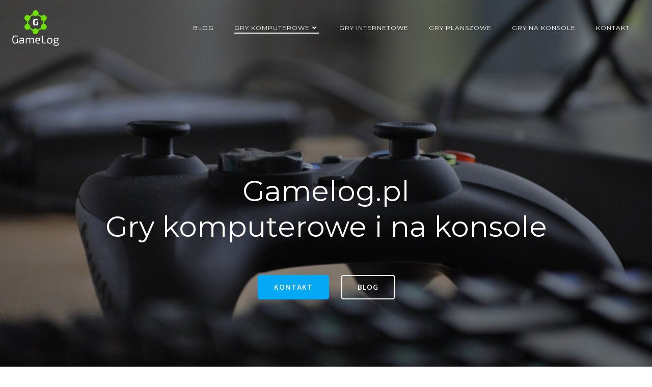

--- FILE ---
content_type: text/html; charset=UTF-8
request_url: https://gamelog.pl/
body_size: 44173
content:
<!DOCTYPE html>
<html lang="pl-PL" class='brite-theme'>
<head>
    <meta charset="UTF-8">
    <meta name="viewport" content="width=device-width, initial-scale=1">
    <link rel="profile" href="http://gmpg.org/xfn/11">
    <meta name='robots' content='index, follow, max-image-preview:large, max-snippet:-1, max-video-preview:-1' />
	<style>img:is([sizes="auto" i], [sizes^="auto," i]) { contain-intrinsic-size: 3000px 1500px }</style>
	
	<!-- This site is optimized with the Yoast SEO plugin v26.2 - https://yoast.com/wordpress/plugins/seo/ -->
	<title>Gry komputerowe - gamelog.pl</title>
	<link rel="canonical" href="https://gamelog.pl/" />
	<meta property="og:locale" content="pl_PL" />
	<meta property="og:type" content="website" />
	<meta property="og:title" content="Gry komputerowe - gamelog.pl" />
	<meta property="og:description" content="Granie w gry komputerowe to dla wielu osób najprzyjemniejszy sposób spędzania wolnego czasu. Dzisiaj nikogo to już nie dziwi, minęły czasy, kiedy gry komputerowe były nowoczesną rozrywką zarezerwowaną wyłącznie dla młodych. Dzisiaj grają wszyscy, i to coraz częściej nie na komputerach, a innych urządzeniach, takich jak np. konsole, które dają większe możliwości techniczne i tym [&hellip;]" />
	<meta property="og:url" content="https://gamelog.pl/" />
	<meta property="og:site_name" content="gamelog.pl" />
	<meta property="article:modified_time" content="2022-11-28T12:45:05+00:00" />
	<meta name="twitter:card" content="summary_large_image" />
	<script type="application/ld+json" class="yoast-schema-graph">{"@context":"https://schema.org","@graph":[{"@type":"WebPage","@id":"https://gamelog.pl/","url":"https://gamelog.pl/","name":"Gry komputerowe - gamelog.pl","isPartOf":{"@id":"https://gamelog.pl/#website"},"about":{"@id":"https://gamelog.pl/#organization"},"datePublished":"2018-03-05T11:51:08+00:00","dateModified":"2022-11-28T12:45:05+00:00","breadcrumb":{"@id":"https://gamelog.pl/#breadcrumb"},"inLanguage":"pl-PL","potentialAction":[{"@type":"ReadAction","target":["https://gamelog.pl/"]}]},{"@type":"BreadcrumbList","@id":"https://gamelog.pl/#breadcrumb","itemListElement":[{"@type":"ListItem","position":1,"name":"Strona główna"}]},{"@type":"WebSite","@id":"https://gamelog.pl/#website","url":"https://gamelog.pl/","name":"gamelog.pl","description":"Gry komputerowe ","publisher":{"@id":"https://gamelog.pl/#organization"},"potentialAction":[{"@type":"SearchAction","target":{"@type":"EntryPoint","urlTemplate":"https://gamelog.pl/?s={search_term_string}"},"query-input":{"@type":"PropertyValueSpecification","valueRequired":true,"valueName":"search_term_string"}}],"inLanguage":"pl-PL"},{"@type":"Organization","@id":"https://gamelog.pl/#organization","name":"gamelog.pl","url":"https://gamelog.pl/","logo":{"@type":"ImageObject","inLanguage":"pl-PL","@id":"https://gamelog.pl/#/schema/logo/image/","url":"https://gamelog.pl/wp-content/uploads/sites/145/2018/03/cropped-G-2.png","contentUrl":"https://gamelog.pl/wp-content/uploads/sites/145/2018/03/cropped-G-2.png","width":166,"height":126,"caption":"gamelog.pl"},"image":{"@id":"https://gamelog.pl/#/schema/logo/image/"}}]}</script>
	<!-- / Yoast SEO plugin. -->


<link rel='dns-prefetch' href='//fonts.googleapis.com' />
<link rel="alternate" type="application/rss+xml" title="gamelog.pl &raquo; Kanał z wpisami" href="https://gamelog.pl/feed/" />
<script type="text/javascript">
/* <![CDATA[ */
window._wpemojiSettings = {"baseUrl":"https:\/\/s.w.org\/images\/core\/emoji\/16.0.1\/72x72\/","ext":".png","svgUrl":"https:\/\/s.w.org\/images\/core\/emoji\/16.0.1\/svg\/","svgExt":".svg","source":{"concatemoji":"https:\/\/gamelog.pl\/wp-includes\/js\/wp-emoji-release.min.js"}};
/*! This file is auto-generated */
!function(s,n){var o,i,e;function c(e){try{var t={supportTests:e,timestamp:(new Date).valueOf()};sessionStorage.setItem(o,JSON.stringify(t))}catch(e){}}function p(e,t,n){e.clearRect(0,0,e.canvas.width,e.canvas.height),e.fillText(t,0,0);var t=new Uint32Array(e.getImageData(0,0,e.canvas.width,e.canvas.height).data),a=(e.clearRect(0,0,e.canvas.width,e.canvas.height),e.fillText(n,0,0),new Uint32Array(e.getImageData(0,0,e.canvas.width,e.canvas.height).data));return t.every(function(e,t){return e===a[t]})}function u(e,t){e.clearRect(0,0,e.canvas.width,e.canvas.height),e.fillText(t,0,0);for(var n=e.getImageData(16,16,1,1),a=0;a<n.data.length;a++)if(0!==n.data[a])return!1;return!0}function f(e,t,n,a){switch(t){case"flag":return n(e,"\ud83c\udff3\ufe0f\u200d\u26a7\ufe0f","\ud83c\udff3\ufe0f\u200b\u26a7\ufe0f")?!1:!n(e,"\ud83c\udde8\ud83c\uddf6","\ud83c\udde8\u200b\ud83c\uddf6")&&!n(e,"\ud83c\udff4\udb40\udc67\udb40\udc62\udb40\udc65\udb40\udc6e\udb40\udc67\udb40\udc7f","\ud83c\udff4\u200b\udb40\udc67\u200b\udb40\udc62\u200b\udb40\udc65\u200b\udb40\udc6e\u200b\udb40\udc67\u200b\udb40\udc7f");case"emoji":return!a(e,"\ud83e\udedf")}return!1}function g(e,t,n,a){var r="undefined"!=typeof WorkerGlobalScope&&self instanceof WorkerGlobalScope?new OffscreenCanvas(300,150):s.createElement("canvas"),o=r.getContext("2d",{willReadFrequently:!0}),i=(o.textBaseline="top",o.font="600 32px Arial",{});return e.forEach(function(e){i[e]=t(o,e,n,a)}),i}function t(e){var t=s.createElement("script");t.src=e,t.defer=!0,s.head.appendChild(t)}"undefined"!=typeof Promise&&(o="wpEmojiSettingsSupports",i=["flag","emoji"],n.supports={everything:!0,everythingExceptFlag:!0},e=new Promise(function(e){s.addEventListener("DOMContentLoaded",e,{once:!0})}),new Promise(function(t){var n=function(){try{var e=JSON.parse(sessionStorage.getItem(o));if("object"==typeof e&&"number"==typeof e.timestamp&&(new Date).valueOf()<e.timestamp+604800&&"object"==typeof e.supportTests)return e.supportTests}catch(e){}return null}();if(!n){if("undefined"!=typeof Worker&&"undefined"!=typeof OffscreenCanvas&&"undefined"!=typeof URL&&URL.createObjectURL&&"undefined"!=typeof Blob)try{var e="postMessage("+g.toString()+"("+[JSON.stringify(i),f.toString(),p.toString(),u.toString()].join(",")+"));",a=new Blob([e],{type:"text/javascript"}),r=new Worker(URL.createObjectURL(a),{name:"wpTestEmojiSupports"});return void(r.onmessage=function(e){c(n=e.data),r.terminate(),t(n)})}catch(e){}c(n=g(i,f,p,u))}t(n)}).then(function(e){for(var t in e)n.supports[t]=e[t],n.supports.everything=n.supports.everything&&n.supports[t],"flag"!==t&&(n.supports.everythingExceptFlag=n.supports.everythingExceptFlag&&n.supports[t]);n.supports.everythingExceptFlag=n.supports.everythingExceptFlag&&!n.supports.flag,n.DOMReady=!1,n.readyCallback=function(){n.DOMReady=!0}}).then(function(){return e}).then(function(){var e;n.supports.everything||(n.readyCallback(),(e=n.source||{}).concatemoji?t(e.concatemoji):e.wpemoji&&e.twemoji&&(t(e.twemoji),t(e.wpemoji)))}))}((window,document),window._wpemojiSettings);
/* ]]> */
</script>

<style id='wp-emoji-styles-inline-css' type='text/css'>

	img.wp-smiley, img.emoji {
		display: inline !important;
		border: none !important;
		box-shadow: none !important;
		height: 1em !important;
		width: 1em !important;
		margin: 0 0.07em !important;
		vertical-align: -0.1em !important;
		background: none !important;
		padding: 0 !important;
	}
</style>
<link rel='stylesheet' id='wp-block-library-css' href='https://gamelog.pl/wp-includes/css/dist/block-library/style.min.css?ver=de86833eb1e3b4cdb6c471acdc682ffa' type='text/css' media='all' />
<style id='classic-theme-styles-inline-css' type='text/css'>
/*! This file is auto-generated */
.wp-block-button__link{color:#fff;background-color:#32373c;border-radius:9999px;box-shadow:none;text-decoration:none;padding:calc(.667em + 2px) calc(1.333em + 2px);font-size:1.125em}.wp-block-file__button{background:#32373c;color:#fff;text-decoration:none}
</style>
<link rel='stylesheet' id='twentig-blocks-css' href='https://gamelog.pl/wp-content/plugins/twentig/dist/style-index.css?ver=2f2aa03d36da08e54bf6' type='text/css' media='all' />
<style id='global-styles-inline-css' type='text/css'>
:root{--wp--preset--aspect-ratio--square: 1;--wp--preset--aspect-ratio--4-3: 4/3;--wp--preset--aspect-ratio--3-4: 3/4;--wp--preset--aspect-ratio--3-2: 3/2;--wp--preset--aspect-ratio--2-3: 2/3;--wp--preset--aspect-ratio--16-9: 16/9;--wp--preset--aspect-ratio--9-16: 9/16;--wp--preset--color--black: #000000;--wp--preset--color--cyan-bluish-gray: #abb8c3;--wp--preset--color--white: #ffffff;--wp--preset--color--pale-pink: #f78da7;--wp--preset--color--vivid-red: #cf2e2e;--wp--preset--color--luminous-vivid-orange: #ff6900;--wp--preset--color--luminous-vivid-amber: #fcb900;--wp--preset--color--light-green-cyan: #7bdcb5;--wp--preset--color--vivid-green-cyan: #00d084;--wp--preset--color--pale-cyan-blue: #8ed1fc;--wp--preset--color--vivid-cyan-blue: #0693e3;--wp--preset--color--vivid-purple: #9b51e0;--wp--preset--gradient--vivid-cyan-blue-to-vivid-purple: linear-gradient(135deg,rgba(6,147,227,1) 0%,rgb(155,81,224) 100%);--wp--preset--gradient--light-green-cyan-to-vivid-green-cyan: linear-gradient(135deg,rgb(122,220,180) 0%,rgb(0,208,130) 100%);--wp--preset--gradient--luminous-vivid-amber-to-luminous-vivid-orange: linear-gradient(135deg,rgba(252,185,0,1) 0%,rgba(255,105,0,1) 100%);--wp--preset--gradient--luminous-vivid-orange-to-vivid-red: linear-gradient(135deg,rgba(255,105,0,1) 0%,rgb(207,46,46) 100%);--wp--preset--gradient--very-light-gray-to-cyan-bluish-gray: linear-gradient(135deg,rgb(238,238,238) 0%,rgb(169,184,195) 100%);--wp--preset--gradient--cool-to-warm-spectrum: linear-gradient(135deg,rgb(74,234,220) 0%,rgb(151,120,209) 20%,rgb(207,42,186) 40%,rgb(238,44,130) 60%,rgb(251,105,98) 80%,rgb(254,248,76) 100%);--wp--preset--gradient--blush-light-purple: linear-gradient(135deg,rgb(255,206,236) 0%,rgb(152,150,240) 100%);--wp--preset--gradient--blush-bordeaux: linear-gradient(135deg,rgb(254,205,165) 0%,rgb(254,45,45) 50%,rgb(107,0,62) 100%);--wp--preset--gradient--luminous-dusk: linear-gradient(135deg,rgb(255,203,112) 0%,rgb(199,81,192) 50%,rgb(65,88,208) 100%);--wp--preset--gradient--pale-ocean: linear-gradient(135deg,rgb(255,245,203) 0%,rgb(182,227,212) 50%,rgb(51,167,181) 100%);--wp--preset--gradient--electric-grass: linear-gradient(135deg,rgb(202,248,128) 0%,rgb(113,206,126) 100%);--wp--preset--gradient--midnight: linear-gradient(135deg,rgb(2,3,129) 0%,rgb(40,116,252) 100%);--wp--preset--font-size--small: 13px;--wp--preset--font-size--medium: 20px;--wp--preset--font-size--large: 36px;--wp--preset--font-size--x-large: 42px;--wp--preset--spacing--20: 0.44rem;--wp--preset--spacing--30: 0.67rem;--wp--preset--spacing--40: 1rem;--wp--preset--spacing--50: 1.5rem;--wp--preset--spacing--60: 2.25rem;--wp--preset--spacing--70: 3.38rem;--wp--preset--spacing--80: 5.06rem;--wp--preset--shadow--natural: 6px 6px 9px rgba(0, 0, 0, 0.2);--wp--preset--shadow--deep: 12px 12px 50px rgba(0, 0, 0, 0.4);--wp--preset--shadow--sharp: 6px 6px 0px rgba(0, 0, 0, 0.2);--wp--preset--shadow--outlined: 6px 6px 0px -3px rgba(255, 255, 255, 1), 6px 6px rgba(0, 0, 0, 1);--wp--preset--shadow--crisp: 6px 6px 0px rgba(0, 0, 0, 1);}:where(.is-layout-flex){gap: 0.5em;}:where(.is-layout-grid){gap: 0.5em;}body .is-layout-flex{display: flex;}.is-layout-flex{flex-wrap: wrap;align-items: center;}.is-layout-flex > :is(*, div){margin: 0;}body .is-layout-grid{display: grid;}.is-layout-grid > :is(*, div){margin: 0;}:where(.wp-block-columns.is-layout-flex){gap: 2em;}:where(.wp-block-columns.is-layout-grid){gap: 2em;}:where(.wp-block-post-template.is-layout-flex){gap: 1.25em;}:where(.wp-block-post-template.is-layout-grid){gap: 1.25em;}.has-black-color{color: var(--wp--preset--color--black) !important;}.has-cyan-bluish-gray-color{color: var(--wp--preset--color--cyan-bluish-gray) !important;}.has-white-color{color: var(--wp--preset--color--white) !important;}.has-pale-pink-color{color: var(--wp--preset--color--pale-pink) !important;}.has-vivid-red-color{color: var(--wp--preset--color--vivid-red) !important;}.has-luminous-vivid-orange-color{color: var(--wp--preset--color--luminous-vivid-orange) !important;}.has-luminous-vivid-amber-color{color: var(--wp--preset--color--luminous-vivid-amber) !important;}.has-light-green-cyan-color{color: var(--wp--preset--color--light-green-cyan) !important;}.has-vivid-green-cyan-color{color: var(--wp--preset--color--vivid-green-cyan) !important;}.has-pale-cyan-blue-color{color: var(--wp--preset--color--pale-cyan-blue) !important;}.has-vivid-cyan-blue-color{color: var(--wp--preset--color--vivid-cyan-blue) !important;}.has-vivid-purple-color{color: var(--wp--preset--color--vivid-purple) !important;}.has-black-background-color{background-color: var(--wp--preset--color--black) !important;}.has-cyan-bluish-gray-background-color{background-color: var(--wp--preset--color--cyan-bluish-gray) !important;}.has-white-background-color{background-color: var(--wp--preset--color--white) !important;}.has-pale-pink-background-color{background-color: var(--wp--preset--color--pale-pink) !important;}.has-vivid-red-background-color{background-color: var(--wp--preset--color--vivid-red) !important;}.has-luminous-vivid-orange-background-color{background-color: var(--wp--preset--color--luminous-vivid-orange) !important;}.has-luminous-vivid-amber-background-color{background-color: var(--wp--preset--color--luminous-vivid-amber) !important;}.has-light-green-cyan-background-color{background-color: var(--wp--preset--color--light-green-cyan) !important;}.has-vivid-green-cyan-background-color{background-color: var(--wp--preset--color--vivid-green-cyan) !important;}.has-pale-cyan-blue-background-color{background-color: var(--wp--preset--color--pale-cyan-blue) !important;}.has-vivid-cyan-blue-background-color{background-color: var(--wp--preset--color--vivid-cyan-blue) !important;}.has-vivid-purple-background-color{background-color: var(--wp--preset--color--vivid-purple) !important;}.has-black-border-color{border-color: var(--wp--preset--color--black) !important;}.has-cyan-bluish-gray-border-color{border-color: var(--wp--preset--color--cyan-bluish-gray) !important;}.has-white-border-color{border-color: var(--wp--preset--color--white) !important;}.has-pale-pink-border-color{border-color: var(--wp--preset--color--pale-pink) !important;}.has-vivid-red-border-color{border-color: var(--wp--preset--color--vivid-red) !important;}.has-luminous-vivid-orange-border-color{border-color: var(--wp--preset--color--luminous-vivid-orange) !important;}.has-luminous-vivid-amber-border-color{border-color: var(--wp--preset--color--luminous-vivid-amber) !important;}.has-light-green-cyan-border-color{border-color: var(--wp--preset--color--light-green-cyan) !important;}.has-vivid-green-cyan-border-color{border-color: var(--wp--preset--color--vivid-green-cyan) !important;}.has-pale-cyan-blue-border-color{border-color: var(--wp--preset--color--pale-cyan-blue) !important;}.has-vivid-cyan-blue-border-color{border-color: var(--wp--preset--color--vivid-cyan-blue) !important;}.has-vivid-purple-border-color{border-color: var(--wp--preset--color--vivid-purple) !important;}.has-vivid-cyan-blue-to-vivid-purple-gradient-background{background: var(--wp--preset--gradient--vivid-cyan-blue-to-vivid-purple) !important;}.has-light-green-cyan-to-vivid-green-cyan-gradient-background{background: var(--wp--preset--gradient--light-green-cyan-to-vivid-green-cyan) !important;}.has-luminous-vivid-amber-to-luminous-vivid-orange-gradient-background{background: var(--wp--preset--gradient--luminous-vivid-amber-to-luminous-vivid-orange) !important;}.has-luminous-vivid-orange-to-vivid-red-gradient-background{background: var(--wp--preset--gradient--luminous-vivid-orange-to-vivid-red) !important;}.has-very-light-gray-to-cyan-bluish-gray-gradient-background{background: var(--wp--preset--gradient--very-light-gray-to-cyan-bluish-gray) !important;}.has-cool-to-warm-spectrum-gradient-background{background: var(--wp--preset--gradient--cool-to-warm-spectrum) !important;}.has-blush-light-purple-gradient-background{background: var(--wp--preset--gradient--blush-light-purple) !important;}.has-blush-bordeaux-gradient-background{background: var(--wp--preset--gradient--blush-bordeaux) !important;}.has-luminous-dusk-gradient-background{background: var(--wp--preset--gradient--luminous-dusk) !important;}.has-pale-ocean-gradient-background{background: var(--wp--preset--gradient--pale-ocean) !important;}.has-electric-grass-gradient-background{background: var(--wp--preset--gradient--electric-grass) !important;}.has-midnight-gradient-background{background: var(--wp--preset--gradient--midnight) !important;}.has-small-font-size{font-size: var(--wp--preset--font-size--small) !important;}.has-medium-font-size{font-size: var(--wp--preset--font-size--medium) !important;}.has-large-font-size{font-size: var(--wp--preset--font-size--large) !important;}.has-x-large-font-size{font-size: var(--wp--preset--font-size--x-large) !important;}
:where(.wp-block-post-template.is-layout-flex){gap: 1.25em;}:where(.wp-block-post-template.is-layout-grid){gap: 1.25em;}
:where(.wp-block-columns.is-layout-flex){gap: 2em;}:where(.wp-block-columns.is-layout-grid){gap: 2em;}
:root :where(.wp-block-pullquote){font-size: 1.5em;line-height: 1.6;}
@media (max-width: 767px) { .tw-sm-hidden { display: none !important; }}@media (min-width: 768px) and (max-width: 1023px) { .tw-md-hidden { display: none !important; }}@media (min-width: 1024px) { .tw-lg-hidden { display: none !important; }}@media (width < 768px) { .tw-sm-hidden { display: none !important; }}@media (768px <= width < 1024px) { .tw-md-hidden { display: none !important; }}@media (width >= 1024px) { .tw-lg-hidden { display: none !important; }}
.tw-mt-0{margin-top:0px!important;}.tw-mb-0{margin-bottom:0px!important;}.tw-mt-1{margin-top:5px!important;}.tw-mb-1{margin-bottom:5px!important;}.tw-mt-2{margin-top:10px!important;}.tw-mb-2{margin-bottom:10px!important;}.tw-mt-3{margin-top:15px!important;}.tw-mb-3{margin-bottom:15px!important;}.tw-mt-4{margin-top:20px!important;}.tw-mb-4{margin-bottom:20px!important;}.tw-mt-5{margin-top:30px!important;}.tw-mb-5{margin-bottom:30px!important;}.tw-mt-6{margin-top:40px!important;}.tw-mb-6{margin-bottom:40px!important;}.tw-mt-7{margin-top:50px!important;}.tw-mb-7{margin-bottom:50px!important;}.tw-mt-8{margin-top:60px!important;}.tw-mb-8{margin-bottom:60px!important;}.tw-mt-9{margin-top:80px!important;}.tw-mb-9{margin-bottom:80px!important;}.tw-mt-10{margin-top:100px!important;}.tw-mb-10{margin-bottom:100px!important;}.tw-mt-auto{margin-top:auto!important;}.tw-mb-auto{margin-bottom:auto!important;}
</style>
<link rel='stylesheet' id='contact-form-7-css' href='https://gamelog.pl/wp-content/plugins/contact-form-7/includes/css/styles.css?ver=6.1.2' type='text/css' media='all' />
<link rel='stylesheet' id='brite-theme-css' href='https://gamelog.pl/wp-content/themes/brite/style.css?ver=1.0.40' type='text/css' media='all' />
<link rel='stylesheet' id='brite-theme-extras-css' href='https://gamelog.pl/wp-content/themes/brite//resources/theme/extras.css?ver=1.0.40' type='text/css' media='all' />
<link rel='stylesheet' id='brite_google_fonts-css' href='https://fonts.googleapis.com/css?family=Open+Sans%3A300%2C400%2C600%2C700%7CPlayfair+Display%3A300%2C400%2C600%2C700%7CSource+Sans+Pro%3A300%2C400%2C600%2C700%7CLato%3A300%2C400%2C600%2C700%7CMontserrat%3A300%2C400%2C600%2C700%7CMuli%3A300%2C300italic%2C400%2C400italic%2C600%2C600italic%2C700%2C700italic%2C900%2C900italic&#038;subset=latin%2Clatin-ext&#038;display=swap&#038;ver=1.0.40' type='text/css' media='all' />
<script type="text/javascript" src="https://gamelog.pl/wp-includes/js/jquery/jquery.min.js?ver=3.7.1" id="jquery-core-js"></script>
<script type="text/javascript" src="https://gamelog.pl/wp-includes/js/jquery/jquery-migrate.min.js?ver=3.4.1" id="jquery-migrate-js"></script>
<link rel="https://api.w.org/" href="https://gamelog.pl/wp-json/" /><link rel="alternate" title="JSON" type="application/json" href="https://gamelog.pl/wp-json/wp/v2/pages/10" /><link rel="EditURI" type="application/rsd+xml" title="RSD" href="https://gamelog.pl/xmlrpc.php?rsd" />

<link rel='shortlink' href='https://gamelog.pl/' />
<link rel="alternate" title="oEmbed (JSON)" type="application/json+oembed" href="https://gamelog.pl/wp-json/oembed/1.0/embed?url=https%3A%2F%2Fgamelog.pl%2F" />
<link rel="alternate" title="oEmbed (XML)" type="text/xml+oembed" href="https://gamelog.pl/wp-json/oembed/1.0/embed?url=https%3A%2F%2Fgamelog.pl%2F&#038;format=xml" />
<noscript><style>.tw-block-animation{opacity:1;transform:none;clip-path:none;}</style></noscript>
            <style data-colibri-theme-style="true">
            html.brite-theme #colibri [data-colibri-component="dropdown-menu"] ul{justify-content:none !important}html.brite-theme #colibri [data-colibri-component="dropdown-menu"] .h-mobile-menu{text-align:%s}html.brite-theme #colibri [data-colibri-id="1837-h2"] .h-column-container{flex-basis:auto}html.brite-theme #colibri [data-colibri-id="1837-h2"] .h-column-container:nth-child(1) a{margin:inherit}html.brite-theme #colibri [data-colibri-id="1837-h2"] .h-column-container:nth-child(2){display:block}html.brite-theme #colibri [data-colibri-id="1837-h2"] div > .colibri-menu-container > ul.colibri-menu{justify-content:flex-end}html.brite-theme #colibri [data-colibri-id="1837-h2"][data-colibri-component="navigation"]#navigation{padding-top:20px;padding-bottom:20px}html.brite-theme #colibri [data-selective-refresh='colibriwp-theme-components-innerheader-topbar']{display:none}html.brite-theme #colibri [data-colibri-id="1837-h24"]{min-height:auto;background-color:#03a9f4;background-image:url("https://gamelog.pl/wp-content/uploads/sites/145/2018/03/technology-3189176_960_720.jpg");background-position:center center;background-attachment:fixed;background-repeat:no-repeat;background-size:cover;padding-top:150px;padding-bottom:250px}html.brite-theme #colibri [data-colibri-id="1837-h24"] .background-layer .shape-layer{background-image:url(https://gamelog.pl/wp-content/themes/brite//resources/images/header-shapes/none.png)}html.brite-theme #colibri [data-colibri-id="1837-h24"] .background-layer .overlay-layer{background-color:rgb(30, 31, 34);opacity:calc( 50 / 100 )}html.brite-theme #colibri [data-colibri-id="1837-h24"] .h-separator{height:100px !important}html.brite-theme #colibri [data-colibri-id="1837-h27"]{}html.brite-theme #colibri [data-colibri-id="1833-h24"] .h-column-container{width:100%}html.brite-theme #colibri [data-colibri-id="1833-h24"] .h-column-container:nth-child(1){}html.brite-theme #colibri [data-colibri-id="1833-h24"] .h-column-container:nth-child(2){display:none}html.brite-theme #colibri [data-colibri-id="1833-h24"]{min-height:auto;background-color:#03a9f4;background-image:url("https://gamelog.pl/wp-content/uploads/sites/145/2018/03/technology-3189176_960_720.jpg");background-position:center center;background-attachment:fixed;background-repeat:no-repeat;background-size:cover}html.brite-theme #colibri [data-colibri-id="1833-h24"] .background-layer .shape-layer{background-image:url(https://gamelog.pl/wp-content/themes/brite//resources/images/header-shapes/none.png)}html.brite-theme #colibri [data-colibri-id="1833-h24"] .background-layer .overlay-layer{background-color:rgb(0, 0, 0);opacity:calc( 40 / 100 )}html.brite-theme #colibri [data-colibri-id="1833-h24"] .h-separator{height:100px !important}html.brite-theme #colibri [data-colibri-id="1833-h27"]{text-align:center}html.brite-theme #colibri [data-colibri-id="1833-h28"]{}html.brite-theme #colibri [data-colibri-id="1833-h29"]{}html.brite-theme #colibri [data-colibri-id="1833-h2"] .h-column-container{flex-basis:auto}html.brite-theme #colibri [data-colibri-id="1833-h2"] .h-column-container:nth-child(1) a{margin:inherit}html.brite-theme #colibri [data-colibri-id="1833-h2"] .h-column-container:nth-child(2){display:block}html.brite-theme #colibri [data-colibri-id="1833-h2"] div > .colibri-menu-container > ul.colibri-menu{justify-content:flex-end}html.brite-theme #colibri [data-colibri-id="1833-h2"][data-colibri-component="navigation"]#navigation{padding-top:20px;padding-bottom:20px}html.brite-theme #colibri [data-selective-refresh='colibriwp-theme-components-frontheader-topbar']{display:none}html.brite-theme #colibri #hero img{box-shadow:none}html.brite-theme #colibri #hero div.h-image__frame{border-style:solid;background-color:transparent}html.brite-theme #colibri #hero .h-image__frame{background-color:rgba(0, 0, 0, 0.5);border-color:rgba(0, 0, 0, 0.5);width:100%;height:100%;transform:translateX(4%) translateY(6%);border-width:10px;z-index:-1;display:none}html.brite-theme #colibri .colibri-post-has-no-thumbnail.colibri-post-thumbnail-has-placeholder .colibri-post-thumbnail-content{background-color:#F79007}@media (max-width:767px){html.brite-theme #colibri [data-colibri-id="1837-h24"]{background-attachment:none}html.brite-theme #colibri [data-colibri-id="1833-h24"]{background-attachment:none}}@media (min-width: 1024px){html.brite-theme #colibri [data-colibri-id="1833-h24"] .h-section-grid-container .h-column-container:first-child{width:100% !important}html.brite-theme #colibri [data-colibri-id="1833-h24"] .h-section-grid-container .h-column-container:nth-child(2){width:calc(100% - 100%) !important}}        </style>
        </head>

<body id="colibri" class="home wp-singular page-template-default page page-id-10 page-parent wp-custom-logo wp-theme-brite colibri-theme-brite">
<div class="site" id="page-top">
            <script>
            /(trident|msie)/i.test(navigator.userAgent) && document.getElementById && window.addEventListener && window.addEventListener("hashchange", function () {
                var t, e = location.hash.substring(1);
                /^[A-z0-9_-]+$/.test(e) && (t = document.getElementById(e)) && (/^(?:a|select|input|button|textarea)$/i.test(t.tagName) || (t.tabIndex = -1), t.focus())
            }, !1);
        </script>
        <a class="skip-link screen-reader-text" href="#content">
            Skip to content        </a>
        <script>
            (function () {
                /**
                 * On skip link click move the scrolled position a bit to compensate the sticky navigation bar
                 */
                document.querySelector('.skip-link[href="#content"]').addEventListener('click', function () {
                    var element = document.querySelector('#content #blog-posts, #content .colibri-single-post-loop');
                    var navigationElement = document.querySelector('[data-colibri-component="navigation"]');
                    if (element) {
                        var elementRect = element.getBoundingClientRect();
                        var scrollTop = elementRect.top;
                        if (navigationElement && !window.colibriNavStickyOpts) {
                            var stickyNavHeight = navigationElement.getBoundingClientRect();
                            scrollTop -= stickyNavHeight.height
                        }
                        setTimeout(function () {
                            window.scrollTo(0, scrollTop);
                        }, 0);
                    } else {
                        if (navigationElement && !window.colibriNavStickyOpts) {
                            var stickyNavHeight = navigationElement.getBoundingClientRect();
                            var scrollTopBy = -1 * stickyNavHeight.height;
                            setTimeout(function () {
                                window.scrollBy(0, scrollTopBy);
                            }, 0);
                        }
                    }
                })
            })()
        </script>
                <div class="header header-front-page">
            <div data-colibri-navigation-overlap="true" role="banner" class="h-navigation_outer h-navigation_overlap style-2-outer style-local-1833-h2-outer">
    <div id="navigation" data-colibri-component="navigation" data-colibri-id="1833-h2" class="h-section h-navigation h-navigation d-flex style-2 style-local-1833-h2">
    <div class="h-section-grid-container h-section-fluid-container">
      <div>
        <div data-colibri-id="1833-h3" class="h-row-container h-section-boxed-container gutters-row-lg-0 gutters-row-md-0 gutters-row-2 gutters-row-v-lg-0 gutters-row-v-md-0 gutters-row-v-2 style-3 style-local-1833-h3 position-relative">
          <div class="h-row justify-content-lg-center justify-content-md-center justify-content-center align-items-lg-stretch align-items-md-stretch align-items-stretch gutters-col-lg-0 gutters-col-md-0 gutters-col-2 gutters-col-v-lg-0 gutters-col-v-md-0 gutters-col-v-2">
            <div class="h-column h-column-container d-flex h-col-none style-4-outer style-local-1833-h4-outer">
              <div data-colibri-id="1833-h4" data-placeholder-provider="navigation-logo" class="d-flex h-flex-basis h-column__inner h-px-lg-0 h-px-md-0 h-px-0 v-inner-lg-0 v-inner-md-0 v-inner-0 style-4 style-local-1833-h4 position-relative">
                <div class="w-100 h-y-container h-column__content h-column__v-align flex-basis-auto align-self-lg-center align-self-md-center align-self-center">
                  <div data-colibri-id="1833-h5" class="d-flex align-items-center text-lg-center text-md-center text-center justify-content-lg-center justify-content-md-center justify-content-center style-5 style-local-1833-h5 position-relative h-element">
                            <a rel="home" href="https://gamelog.pl/" h-use-smooth-scroll="true" class="d-flex align-items-center">
    <img src="https://gamelog.pl/wp-content/uploads/sites/145/2018/03/cropped-G-2.png" class="h-logo__image h-logo__image_h logo-image style-5-image style-local-1833-h5-image"/>
    <img src="https://gamelog.pl/wp-content/uploads/sites/145/2018/03/cropped-G-2.png" class="h-logo__alt-image h-logo__alt-image_h logo-alt-image style-5-image style-local-1833-h5-image"/>
  </a>
                        </div>
                </div>
              </div>
            </div>
            <div class="h-column h-column-container d-flex h-col-none style-6-outer style-local-1833-h6-outer h-hide-sm">
              <div data-colibri-id="1833-h6" data-placeholder-provider="navigation-spacing" class="d-flex h-flex-basis h-column__inner h-px-lg-0 h-px-md-0 h-px-0 v-inner-lg-0 v-inner-md-0 v-inner-0 style-6 style-local-1833-h6 h-hide-sm position-relative">
                <div class="w-100 h-y-container h-column__content h-column__v-align flex-basis-100 align-self-lg-center align-self-md-center align-self-center">
                  <div data-colibri-id="1833-h7" class="style-7 style-local-1833-h7 position-relative h-element"></div>
                </div>
              </div>
            </div>
            <div class="h-column h-column-container d-flex h-col-none style-8-outer style-local-1833-h8-outer">
              <div data-colibri-id="1833-h8" data-placeholder-provider="navigation-menu" class="d-flex h-flex-basis h-column__inner h-px-lg-0 h-px-md-0 h-px-0 v-inner-lg-0 v-inner-md-0 v-inner-0 style-8 style-local-1833-h8 position-relative">
                <div class="w-100 h-y-container h-column__content h-column__v-align flex-basis-auto align-self-lg-center align-self-md-center align-self-center">
                  <div data-colibri-component="dropdown-menu" role="navigation" h-use-smooth-scroll-all="true" data-colibri-id="1833-h9" class="h-menu h-global-transition-all h-ignore-global-body-typography  h-menu-horizontal h-dropdown-menu style-9 style-local-1833-h9 position-relative h-element has-offcanvas-tablet">
  <div class="h-global-transition-all h-main-menu">
    <div class="colibri-menu-container"><ul id="menu-menu" class="colibri-menu bordered-active-item bordered-active-item--bottom bordered-active-item  effect-borders-grow grow-from-center"><li id="menu-item-211" class="menu-item menu-item-type-post_type menu-item-object-page menu-item-211"><a href="https://gamelog.pl/blog/">Blog</a></li>
<li id="menu-item-209" class="menu-item menu-item-type-post_type menu-item-object-page menu-item-home current-menu-item page_item page-item-10 current_page_item menu-item-has-children menu-item-209"><a href="https://gamelog.pl/" aria-current="page">Gry komputerowe <svg aria-hidden="true" data-prefix="fas" data-icon="angle-down" class="svg-inline--fa fa-angle-down fa-w-10" role="img" xmlns="http://www.w3.org/2000/svg" viewBox="0 0 320 512">  <path fill="currentColor" d="M143 352.3L7 216.3c-9.4-9.4-9.4-24.6 0-33.9l22.6-22.6c9.4-9.4 24.6-9.4 33.9 0l96.4 96.4 96.4-96.4c9.4-9.4 24.6-9.4 33.9 0l22.6 22.6c9.4 9.4 9.4 24.6 0 33.9l-136 136c-9.2 9.4-24.4 9.4-33.8 0z"></path> </svg> <svg aria-hidden="true" data-prefix="fas" data-icon="angle-right" class="svg-inline--fa fa-angle-right fa-w-8" role="img" xmlns="http://www.w3.org/2000/svg" viewBox="0 0 256 512">  <path fill="currentColor" d="M224.3 273l-136 136c-9.4 9.4-24.6 9.4-33.9 0l-22.6-22.6c-9.4-9.4-9.4-24.6 0-33.9l96.4-96.4-96.4-96.4c-9.4-9.4-9.4-24.6 0-33.9L54.3 103c9.4-9.4 24.6-9.4 33.9 0l136 136c9.5 9.4 9.5 24.6.1 34z"></path> </svg></a>
<ul class="sub-menu">
	<li id="menu-item-210" class="menu-item menu-item-type-post_type menu-item-object-page menu-item-210"><a href="https://gamelog.pl/gry-komputerowe/dla-dzieci/">Dla dzieci</a></li>
	<li id="menu-item-270" class="menu-item menu-item-type-post_type menu-item-object-page menu-item-270"><a href="https://gamelog.pl/gry-komputerowe/w-kulturze-masowej/">W kulturze masowej</a></li>
	<li id="menu-item-272" class="menu-item menu-item-type-post_type menu-item-object-page menu-item-272"><a href="https://gamelog.pl/gry-komputerowe/fantasy/">Fantasy</a></li>
	<li id="menu-item-271" class="menu-item menu-item-type-post_type menu-item-object-page menu-item-271"><a href="https://gamelog.pl/gry-komputerowe/na-prezent/">Na prezent</a></li>
</ul>
</li>
<li id="menu-item-208" class="menu-item menu-item-type-post_type menu-item-object-page menu-item-208"><a href="https://gamelog.pl/gry-internetowe/">Gry internetowe</a></li>
<li id="menu-item-206" class="menu-item menu-item-type-post_type menu-item-object-page menu-item-206"><a href="https://gamelog.pl/gry-planszowe/">Gry planszowe</a></li>
<li id="menu-item-207" class="menu-item menu-item-type-post_type menu-item-object-page menu-item-207"><a href="https://gamelog.pl/gry-na-konsole/">Gry na konsole</a></li>
<li id="menu-item-269" class="menu-item menu-item-type-post_type menu-item-object-page menu-item-269"><a href="https://gamelog.pl/kontakt/">Kontakt</a></li>
</ul></div>  </div>
  <div data-colibri-id="1833-h10" class="h-mobile-menu h-global-transition-disable style-10 style-local-1833-h10 position-relative h-element">
    <a data-click-outside="true" data-target="#offcanvas-wrapper-1833-h10" data-target-id="offcanvas-wrapper-1833-h10" data-offcanvas-overlay-id="offcanvas-overlay-1833-h10" href="#" data-colibri-component="offcanvas" data-direction="right" data-push="false" title="Menu" class="h-hamburger-button">
      <div class="icon-container h-hamburger-icon">
        <div class="h-icon-svg" style="width: 100%; height: 100%;">
          <!--Icon by Font Awesome (https://fontawesome.com)-->
          <svg xmlns="http://www.w3.org/2000/svg" xmlns:xlink="http://www.w3.org/1999/xlink" version="1.1" id="bars" viewBox="0 0 1536 1896.0833">
            <path d="M1536 1344v128q0 26-19 45t-45 19H64q-26 0-45-19t-19-45v-128q0-26 19-45t45-19h1408q26 0 45 19t19 45zm0-512v128q0 26-19 45t-45 19H64q-26 0-45-19T0 960V832q0-26 19-45t45-19h1408q26 0 45 19t19 45zm0-512v128q0 26-19 45t-45 19H64q-26 0-45-19T0 448V320q0-26 19-45t45-19h1408q26 0 45 19t19 45z"></path>
          </svg>
        </div>
      </div>
    </a>
    <div id="offcanvas-wrapper-1833-h10" class="h-offcanvas-panel offcanvas offcanvas-right hide force-hide style-10-offscreen style-local-1833-h10-offscreen">
      <div data-colibri-id="1833-h11" class="d-flex flex-column h-offscreen-panel style-11 style-local-1833-h11 position-relative h-element">
        <div class="offscreen-header h-ui-empty-state-container">
          <div data-colibri-id="1833-h13" class="h-row-container gutters-row-lg-0 gutters-row-md-0 gutters-row-0 gutters-row-v-lg-0 gutters-row-v-md-0 gutters-row-v-0 style-12 style-local-1833-h13 position-relative">
            <div class="h-row justify-content-lg-center justify-content-md-center justify-content-center align-items-lg-stretch align-items-md-stretch align-items-stretch gutters-col-lg-0 gutters-col-md-0 gutters-col-0 gutters-col-v-lg-0 gutters-col-v-md-0 gutters-col-v-0">
              <div class="h-column h-column-container d-flex h-col-none style-13-outer style-local-1833-h14-outer">
                <div data-colibri-id="1833-h14" class="d-flex h-flex-basis h-column__inner h-px-lg-2 h-px-md-2 h-px-2 v-inner-lg-2 v-inner-md-2 v-inner-2 style-13 style-local-1833-h14 position-relative">
                  <div class="w-100 h-y-container h-column__content h-column__v-align flex-basis-100 align-self-lg-start align-self-md-start align-self-start">
                    <div data-colibri-id="1833-h5" class="d-flex align-items-center text-lg-center text-md-center text-center justify-content-lg-center justify-content-md-center justify-content-center style-5 style-local-1833-h5 position-relative h-element">
                            <a rel="home" href="https://gamelog.pl/" h-use-smooth-scroll="true" class="d-flex align-items-center">
    <img src="https://gamelog.pl/wp-content/uploads/sites/145/2018/03/cropped-G-2.png" class="h-logo__image h-logo__image_h logo-image style-5-image style-local-1833-h5-image"/>
    <img src="https://gamelog.pl/wp-content/uploads/sites/145/2018/03/cropped-G-2.png" class="h-logo__alt-image h-logo__alt-image_h logo-alt-image style-5-image style-local-1833-h5-image"/>
  </a>
                        </div>
                  </div>
                </div>
              </div>
            </div>
          </div>
        </div>
        <div class="offscreen-content">
          <div data-colibri-component="accordion-menu" role="navigation" h-use-smooth-scroll-all="true" data-colibri-id="1833-h12" class="h-menu h-global-transition-all h-ignore-global-body-typography h-mobile-menu h-menu-accordion style-17 style-local-1833-h12 position-relative h-element">
            <div class="h-global-transition-all h-mobile-menu">
              <div class="colibri-menu-container"><ul id="menu-menu-1" class="colibri-menu bordered-active-item bordered-active-item--bottom bordered-active-item  effect-borders-grow grow-from-center"><li class="menu-item menu-item-type-post_type menu-item-object-page menu-item-211"><a href="https://gamelog.pl/blog/">Blog</a></li>
<li class="menu-item menu-item-type-post_type menu-item-object-page menu-item-home current-menu-item page_item page-item-10 current_page_item menu-item-has-children menu-item-209"><a href="https://gamelog.pl/" aria-current="page">Gry komputerowe <svg aria-hidden="true" data-prefix="fas" data-icon="angle-down" class="svg-inline--fa fa-angle-down fa-w-10" role="img" xmlns="http://www.w3.org/2000/svg" viewBox="0 0 320 512">  <path fill="currentColor" d="M143 352.3L7 216.3c-9.4-9.4-9.4-24.6 0-33.9l22.6-22.6c9.4-9.4 24.6-9.4 33.9 0l96.4 96.4 96.4-96.4c9.4-9.4 24.6-9.4 33.9 0l22.6 22.6c9.4 9.4 9.4 24.6 0 33.9l-136 136c-9.2 9.4-24.4 9.4-33.8 0z"></path> </svg> <svg aria-hidden="true" data-prefix="fas" data-icon="angle-right" class="svg-inline--fa fa-angle-right fa-w-8" role="img" xmlns="http://www.w3.org/2000/svg" viewBox="0 0 256 512">  <path fill="currentColor" d="M224.3 273l-136 136c-9.4 9.4-24.6 9.4-33.9 0l-22.6-22.6c-9.4-9.4-9.4-24.6 0-33.9l96.4-96.4-96.4-96.4c-9.4-9.4-9.4-24.6 0-33.9L54.3 103c9.4-9.4 24.6-9.4 33.9 0l136 136c9.5 9.4 9.5 24.6.1 34z"></path> </svg> <svg aria-hidden="true" data-prefix="fas" data-icon="angle-down" class="svg-inline--fa fa-angle-down fa-w-10" role="img" xmlns="http://www.w3.org/2000/svg" viewBox="0 0 320 512">  <path fill="currentColor" d="M143 352.3L7 216.3c-9.4-9.4-9.4-24.6 0-33.9l22.6-22.6c9.4-9.4 24.6-9.4 33.9 0l96.4 96.4 96.4-96.4c9.4-9.4 24.6-9.4 33.9 0l22.6 22.6c9.4 9.4 9.4 24.6 0 33.9l-136 136c-9.2 9.4-24.4 9.4-33.8 0z"></path> </svg> <svg aria-hidden="true" data-prefix="fas" data-icon="angle-right" class="svg-inline--fa fa-angle-right fa-w-8" role="img" xmlns="http://www.w3.org/2000/svg" viewBox="0 0 256 512">  <path fill="currentColor" d="M224.3 273l-136 136c-9.4 9.4-24.6 9.4-33.9 0l-22.6-22.6c-9.4-9.4-9.4-24.6 0-33.9l96.4-96.4-96.4-96.4c-9.4-9.4-9.4-24.6 0-33.9L54.3 103c9.4-9.4 24.6-9.4 33.9 0l136 136c9.5 9.4 9.5 24.6.1 34z"></path> </svg></a>
<ul class="sub-menu">
	<li class="menu-item menu-item-type-post_type menu-item-object-page menu-item-210"><a href="https://gamelog.pl/gry-komputerowe/dla-dzieci/">Dla dzieci</a></li>
	<li class="menu-item menu-item-type-post_type menu-item-object-page menu-item-270"><a href="https://gamelog.pl/gry-komputerowe/w-kulturze-masowej/">W kulturze masowej</a></li>
	<li class="menu-item menu-item-type-post_type menu-item-object-page menu-item-272"><a href="https://gamelog.pl/gry-komputerowe/fantasy/">Fantasy</a></li>
	<li class="menu-item menu-item-type-post_type menu-item-object-page menu-item-271"><a href="https://gamelog.pl/gry-komputerowe/na-prezent/">Na prezent</a></li>
</ul>
</li>
<li class="menu-item menu-item-type-post_type menu-item-object-page menu-item-208"><a href="https://gamelog.pl/gry-internetowe/">Gry internetowe</a></li>
<li class="menu-item menu-item-type-post_type menu-item-object-page menu-item-206"><a href="https://gamelog.pl/gry-planszowe/">Gry planszowe</a></li>
<li class="menu-item menu-item-type-post_type menu-item-object-page menu-item-207"><a href="https://gamelog.pl/gry-na-konsole/">Gry na konsole</a></li>
<li class="menu-item menu-item-type-post_type menu-item-object-page menu-item-269"><a href="https://gamelog.pl/kontakt/">Kontakt</a></li>
</ul></div>            </div>
          </div>
        </div>
        <div class="offscreen-footer h-ui-empty-state-container">
          <div data-colibri-id="1833-h16" class="h-row-container gutters-row-lg-0 gutters-row-md-0 gutters-row-0 gutters-row-v-lg-0 gutters-row-v-md-0 gutters-row-v-0 style-15 style-local-1833-h16 position-relative">
            <div class="h-row justify-content-lg-center justify-content-md-center justify-content-center align-items-lg-stretch align-items-md-stretch align-items-stretch gutters-col-lg-0 gutters-col-md-0 gutters-col-0 gutters-col-v-lg-0 gutters-col-v-md-0 gutters-col-v-0">
              <div class="h-column h-column-container d-flex h-col-none style-16-outer style-local-1833-h17-outer">
                <div data-colibri-id="1833-h17" class="d-flex h-flex-basis h-column__inner h-ui-empty-state-container h-px-lg-2 h-px-md-2 h-px-2 v-inner-lg-2 v-inner-md-2 v-inner-2 style-16 style-local-1833-h17 position-relative">
                  <div class="w-100 h-y-container h-column__content h-column__v-align flex-basis-100"></div>
                </div>
              </div>
            </div>
          </div>
        </div>
      </div>
    </div>
    <div id="offcanvas-overlay-1833-h10" class="offscreen-overlay style-10-offscreenOverlay style-local-1833-h10-offscreenOverlay"></div>
  </div>
</div>
                </div>
              </div>
            </div>
          </div>
        </div>
      </div>
      <div style="display: none;"></div>
    </div>
  </div>
</div>
<div data-colibri-id="1833-h24" id="hero" class="h-section h-hero d-flex align-items-lg-center align-items-md-center align-items-center style-24 style-local-1833-h24 position-relative">
                <div class="background-wrapper" data-colibri-hide-pen="true">
            <div class="background-layer">
                <div class="background-layer">
										                </div>
                <div class="overlay-layer"></div>
                <div class="shape-layer"></div>
            </div>
        </div>
		        <div class="h-section-grid-container h-navigation-padding h-section-boxed-container">
    <div data-colibri-id="1833-h25" class="h-row-container gutters-row-lg-0 gutters-row-md-0 gutters-row-2 gutters-row-v-lg-0 gutters-row-v-md-0 gutters-row-v-2 style-25 style-local-1833-h25 position-relative">
      <div class="h-row justify-content-lg-center justify-content-md-center justify-content-center align-items-lg-stretch align-items-md-stretch align-items-stretch gutters-col-lg-0 gutters-col-md-0 gutters-col-2 gutters-col-v-lg-0 gutters-col-v-md-0 gutters-col-v-2">
        <div class="h-column h-column-container d-flex h-col-lg-auto h-col-md-auto h-col-auto style-26-outer style-local-1833-h26-outer">
          <div data-colibri-id="1833-h26" class="d-flex h-flex-basis h-column__inner h-px-lg-3 h-px-md-3 h-px-2 v-inner-lg-3 v-inner-md-3 v-inner-2 style-26 style-local-1833-h26 position-relative">
            <div class="w-100 h-y-container h-column__content h-column__v-align flex-basis-100 align-self-lg-center align-self-md-center align-self-center">
              <div data-colibri-id="1833-h27" class="h-global-transition-all h-heading style-27 style-local-1833-h27 position-relative h-element">
    <div class="h-heading__outer style-27 style-local-1833-h27">
    <h1>
      Gamelog.pl<br/> Gry komputerowe i na konsole    </h1>
  </div>
</div>
                                                            <div data-colibri-id="1833-h29" class="h-x-container style-29 style-local-1833-h29 position-relative h-element">
  <div class="h-x-container-inner style-dynamic-1833-h29-group style-29-spacing style-local-1833-h29-spacing">
        <span class="h-button__outer style-30-outer style-local-1833-h30-outer d-inline-flex h-element">
  <a h-use-smooth-scroll="true" href="/kontakt" data-colibri-id="1833-h30" class="d-flex w-100 align-items-center h-button justify-content-lg-center justify-content-md-center justify-content-center style-30 style-local-1833-h30 position-relative">
    <span>
      Kontakt    </span>
  </a>
</span>
<span class="h-button__outer style-31-outer style-local-1833-h31-outer d-inline-flex h-element">
  <a h-use-smooth-scroll="true" href="/blog" data-colibri-id="1833-h31" class="d-flex w-100 align-items-center h-button justify-content-lg-center justify-content-md-center justify-content-center style-31 style-local-1833-h31 position-relative">
    <span>
      Blog    </span>
  </a>
</span>
  </div>
</div>
            </div>
          </div>
        </div>
        <div class="h-column h-column-container d-flex h-col-lg-auto h-col-md-auto h-col-auto style-346-outer style-local-1833-h32-outer">
          <div data-colibri-id="1833-h32" class="d-flex h-flex-basis h-column__inner h-px-lg-3 h-px-md-3 h-px-2 v-inner-lg-3 v-inner-md-3 v-inner-2 style-346 style-local-1833-h32 position-relative">
            <div class="w-100 h-y-container h-column__content h-column__v-align flex-basis-100 align-self-lg-center align-self-md-center align-self-center">
              <div data-colibri-id="1833-h33" class="d-block style-347 style-local-1833-h33 position-relative h-element">
    <div class="h-image__frame-container-outer">
    <div class="h-image__frame-container">
              <img src="[data-uri]" alt="" class="wp-image- style-347-image style-local-1833-h33-image" />
      <div class="h-image__frame h-hide-lg h-hide-md h-hide-sm style-347-frameImage style-local-1833-h33-frameImage "></div>
    </div>
  </div>
</div>
            </div>
          </div>
        </div>
      </div>
    </div>
  </div>
</div>
        </div>
        <script type='text/javascript'>
            (function () {
                // forEach polyfill
                if (!NodeList.prototype.forEach) {
                    NodeList.prototype.forEach = function (callback) {
                        for (var i = 0; i < this.length; i++) {
                            callback.call(this, this.item(i));
                        }
                    }
                }

                var navigation = document.querySelector('[data-colibri-navigation-overlap="true"], [data-colibri-component="navigation"][data-overlap="true"]');
                if (navigation) {
                    var els = document
                        .querySelectorAll('.h-navigation-padding');
                    if (els.length) {
                        els.forEach(function (item) {
                            item.style.paddingTop = navigation.offsetHeight + "px";
                        });
                    }
                }
            })();
        </script>
        
<!-- Content:start -->
<div class='content  position-relative page-content colibri-page-content' id='content'><!-- Section:start -->
<div class='d-flex h-section h-section-global-spacing position-relative'><div class='h-section-grid-container h-section-boxed-container'><!-- Row:start -->
<div class='h-row-container'><div class='h-row'><!-- Column:start -->
<div class='h-col'><div id="post-10" class="post-10 page type-page status-publish hentry">
  <div>
   <p>Granie w gry komputerowe to dla wielu osób najprzyjemniejszy sposób spędzania wolnego czasu. Dzisiaj nikogo to już nie dziwi, minęły czasy, kiedy gry komputerowe były nowoczesną rozrywką zarezerwowaną wyłącznie dla młodych. Dzisiaj grają wszyscy, i to coraz częściej nie na komputerach, a innych urządzeniach, takich jak np. konsole, które dają większe możliwości techniczne i tym samym zapewniają lepszą grafikę oraz otwierają nowe możliwości, np. grę przy pomocy kontrolerów ruchu. Mimo to nie można powiedzieć, że gry komputerowe to już przeżytek. Należałoby raczej stwierdzić, że na dobre wpisały się do kanonu domowych rozrywek. Niemal każdy posiadacz komputera stacjonarnego bądź laptopa, czy to dziecko, czy dorosły, posiada swoją ulubioną grę.<br />
Ze względu na bogaty wybór, zazwyczaj jest to nawet kilka pozycji, po które często sięgamy. Wielu graczy posiada również ulubiony gatunek gier, a tych na rynku jest całe mnóstwo. Od gier strategicznych, przez przygodowe, po wyścigi.<br />
Ze względu na zwiększające się sukcesywnie możliwości techniczne domowych komputerów, gry dają też coraz więcej możliwości. Mocno rozbudowane światy, interakcja z otoczeniem czy zespołowe rozgrywki z graczami z całego świata to dzisiaj nie udogodnienie, a wymóg.<br />
Można więc z całą pewnością stwierdzić, że branża gier komputerowych cały czas będzie się rozwijała i jeszcze nie raz zaskoczy nawet najbardziej wprawionych graczy.</p>
  </div>
</div>
</div>
<!-- Column:end --></div></div>
<!-- Row:end --></div></div>
<!-- Section:end --></div>
<!-- Content:end -->        <div class="footer footer-front-page">
            <div data-enabled="true" data-colibri-component="footer-parallax" data-colibri-id="1840-f1" class="page-footer style-59 style-local-1840-f1 position-relative">
  <div data-colibri-component="section" data-colibri-id="1840-f2" id="copyright" class="h-section h-section-global-spacing d-flex align-items-lg-center align-items-md-center align-items-center style-60 style-local-1840-f2 position-relative">
    <div class="h-section-grid-container h-section-boxed-container">
      <div data-colibri-id="1840-f3" class="h-row-container gutters-row-lg-1 gutters-row-md-1 gutters-row-2 gutters-row-v-lg-1 gutters-row-v-md-1 gutters-row-v-2 style-61 style-local-1840-f3 position-relative">
        <div class="h-row justify-content-lg-center justify-content-md-center justify-content-center align-items-lg-stretch align-items-md-stretch align-items-stretch gutters-col-lg-1 gutters-col-md-1 gutters-col-2 gutters-col-v-lg-1 gutters-col-v-md-1 gutters-col-v-2">
          <div class="h-column h-column-container d-flex h-col-lg-auto h-col-md-auto h-col-auto style-62-outer style-local-1840-f4-outer">
            <div data-colibri-id="1840-f4" class="d-flex h-flex-basis h-column__inner h-px-lg-1 h-px-md-1 h-px-2 v-inner-lg-1 v-inner-md-1 v-inner-2 style-62 style-local-1840-f4 position-relative">
              <div class="w-100 h-y-container h-column__content h-column__v-align flex-basis-100 align-self-lg-start align-self-md-start align-self-start">
                <div data-colibri-id="1840-f5" class="style-63 style-local-1840-f5 position-relative h-element">
                      <div class="h-global-transition-all">
        &copy; 2026 gamelog.pl.
        Built using WordPress and Brite Theme .
    </div>
                    </div>
              </div>
            </div>
          </div>
        </div>
      </div>
    </div>
  </div>
</div>
        </div>
        </div><!-- #page -->
        <script data-name="colibri-frontend-data">window.briteFrontendData = {"1833-h2":{"data":{"overlap":true}},"1833-h9":{"data":{"type":"horizontal"}}};</script>
        <script type="speculationrules">
{"prefetch":[{"source":"document","where":{"and":[{"href_matches":"\/*"},{"not":{"href_matches":["\/wp-*.php","\/wp-admin\/*","\/wp-content\/uploads\/sites\/145\/*","\/wp-content\/*","\/wp-content\/plugins\/*","\/wp-content\/themes\/brite\/*","\/*\\?(.+)"]}},{"not":{"selector_matches":"a[rel~=\"nofollow\"]"}},{"not":{"selector_matches":".no-prefetch, .no-prefetch a"}}]},"eagerness":"conservative"}]}
</script>
<script type="text/javascript" src="https://gamelog.pl/wp-includes/js/dist/hooks.min.js?ver=4d63a3d491d11ffd8ac6" id="wp-hooks-js"></script>
<script type="text/javascript" src="https://gamelog.pl/wp-includes/js/dist/i18n.min.js?ver=5e580eb46a90c2b997e6" id="wp-i18n-js"></script>
<script type="text/javascript" id="wp-i18n-js-after">
/* <![CDATA[ */
wp.i18n.setLocaleData( { 'text direction\u0004ltr': [ 'ltr' ] } );
/* ]]> */
</script>
<script type="text/javascript" src="https://gamelog.pl/wp-content/plugins/contact-form-7/includes/swv/js/index.js?ver=6.1.2" id="swv-js"></script>
<script type="text/javascript" id="contact-form-7-js-translations">
/* <![CDATA[ */
( function( domain, translations ) {
	var localeData = translations.locale_data[ domain ] || translations.locale_data.messages;
	localeData[""].domain = domain;
	wp.i18n.setLocaleData( localeData, domain );
} )( "contact-form-7", {"translation-revision-date":"2025-10-01 13:24:59+0000","generator":"GlotPress\/4.0.1","domain":"messages","locale_data":{"messages":{"":{"domain":"messages","plural-forms":"nplurals=3; plural=(n == 1) ? 0 : ((n % 10 >= 2 && n % 10 <= 4 && (n % 100 < 12 || n % 100 > 14)) ? 1 : 2);","lang":"pl"},"This contact form is placed in the wrong place.":["Ten formularz kontaktowy zosta\u0142 umieszczony w niew\u0142a\u015bciwym miejscu."],"Error:":["B\u0142\u0105d:"]}},"comment":{"reference":"includes\/js\/index.js"}} );
/* ]]> */
</script>
<script type="text/javascript" id="contact-form-7-js-before">
/* <![CDATA[ */
var wpcf7 = {
    "api": {
        "root": "https:\/\/gamelog.pl\/wp-json\/",
        "namespace": "contact-form-7\/v1"
    }
};
/* ]]> */
</script>
<script type="text/javascript" src="https://gamelog.pl/wp-content/plugins/contact-form-7/includes/js/index.js?ver=6.1.2" id="contact-form-7-js"></script>
<script type="text/javascript" src="https://gamelog.pl/wp-includes/js/jquery/ui/effect.min.js?ver=1.13.3" id="jquery-effects-core-js"></script>
<script type="text/javascript" src="https://gamelog.pl/wp-includes/js/jquery/ui/effect-slide.min.js?ver=1.13.3" id="jquery-effects-slide-js"></script>
<script type="text/javascript" src="https://gamelog.pl/wp-content/themes/brite//resources/theme/theme.js?ver=1.0.40" id="brite-theme-js"></script>
<script type="text/javascript" id="brite-theme-js-after">
/* <![CDATA[ */
                
                    jQuery(window).load(function () {
                        var el = jQuery(".page-footer");
                        var component = el.data()['fn.colibri.footerParallax'];
                        if (component) {
                            el.attr('data-enabled', 'false');
                            component.stop();
                        }
                    });
                
                
/* ]]> */
</script>
</body>
</html>


<!-- Page uncached by LiteSpeed Cache 7.6.2 on 2026-01-14 14:17:59 -->